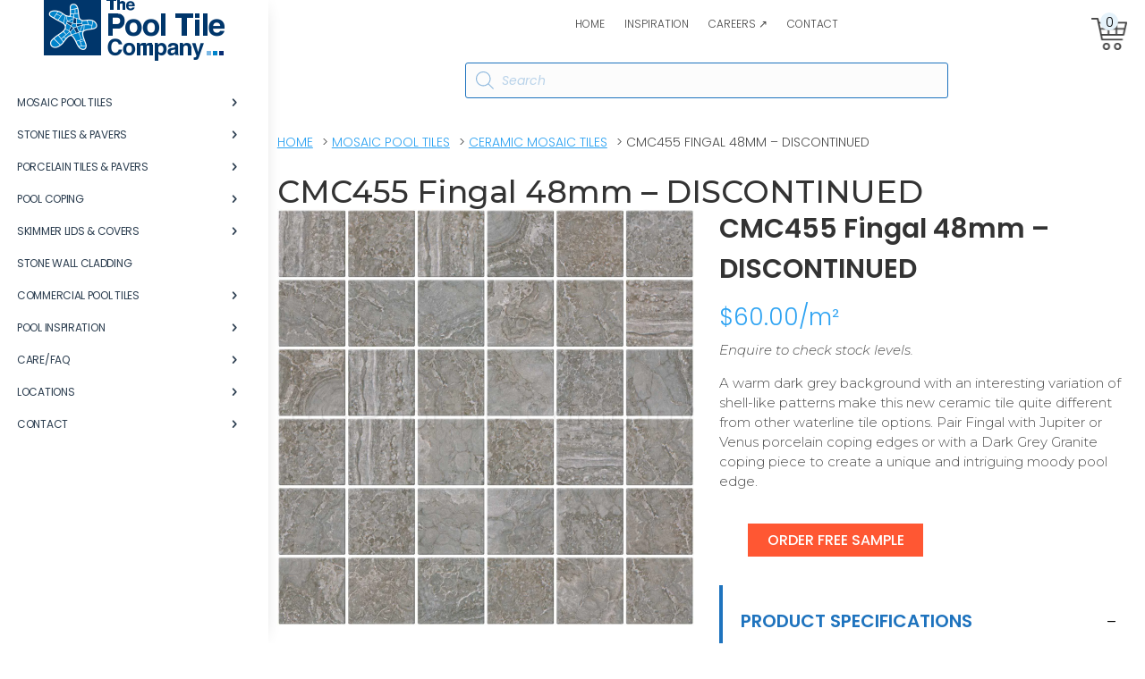

--- FILE ---
content_type: text/css
request_url: https://www.pooltile.com.au/wp-content/litespeed/css/ad31a8342540946a3ecafedb87cd37d4.css?ver=d37d4
body_size: 1654
content:
.et_mobile_menu li a{padding:7px}@media only screen and (min-width:981px){.et-vert-menu .et_pb_menu__menu>nav>ul>li>ul li a{padding-top:14px!important;padding-bottom:14px!important}}@media only screen and (min-width:981px){.et-vert-menu .et_pb_menu__menu>nav>ul>li>ul li ul li a{padding-top:10px!important;padding-bottom:10px!important}}@media only screen and (max-width:980px){.et-db div#et-boc .et-l .et_pb_section_1_tb_header{position:relative!important}.et_builder_inner_content et-db div#et-boc .et-1 .et_pb_section_1_tb_header{position:relative!important}}@media (max-width:980px){.et-db #et-boc .et-l .et_pb_menu .et_mobile_nav_menu{margin:-24px 6px 0 6px}}div.header-copyright{color:#a8a8a8;font-size:.9em;font-weight:400;text-align:center}div.header-contact{text-align:center}span.hc-dt-phoneno a{text-decoration:none;color:#1e73be;font-size:1.125rem;font-weight:700;margin:0}#top-menu .menu-item-has-children>a:first-child:after,#et-secondary-nav .menu-item-has-children>a:first-child:after{font-family:'ETmodules';content:"5"}#top-header .et-cart-info{display:none}#et-secondary-menu{float:none;text-align:center;font-weight:400}#et-secondary-menu>ul>li a:after{content:"~";margin-left:15px}.et-db #et-boc .et-l .et_pb_fullwidth_menu--without-logo .et_pb_menu__menu>nav>ul{padding:15px 0 0 0!important}.et-db #et-boc .et-l .et_pb_menu .et_pb_menu__menu,.et-db #et-boc .et-l .et_pb_menu .et_pb_menu__menu>nav,.et-db #et-boc .et-l .et_pb_menu .et_pb_menu__menu>nav>ul{display:block}.et_pb_row{width:98%}.container,.et_pb_row,.et_pb_slider .et_pb_container,.et_pb_fullwidth_section .et_pb_title_container,.et_pb_fullwidth_section .et_pb_title_featured_container,.et_pb_fullwidth_header:not(.et_pb_fullscreen) .et_pb_fullwidth_header_container{max-width:2620px}.container{width:98%}table.producttable{border-collapse:collapse;width:100%}table.producttable td,table.producttable th{border:1px solid #ddd;padding:8px}table.producttable tr:nth-child(even){background-color:#f2f2f2}table.producttable tr:hover{background-color:#ddd}table.producttable th{padding-top:12px;padding-bottom:12px;text-align:left;background-color:#0083CB;color:#fff}.woocommerce div.product div.images .flex-control-thumbs li{width:23.5%;margin-right:2%;margin-bottom:2%}@media (min-width:981px){.et_vertical_nav div#et_top_search{margin-top:2px;border:1px solid lightblue}.et_vertical_nav #et_search_icon:before{top:5px;left:8px}#et_search_icon:after{position:relative;content:"search";left:40px;color:lightblue;font-weight:300}}@media (min-width:981px){.et_pb_gutters3 .et_pb_column_1_4,.et_pb_gutters3.et_pb_row .et_pb_column_1_4{width:25%;margin-right:0}}sup{bottom:.5em;height:0;line-height:0;position:relative;vertical-align:baseline;font-size:.75em}.et_pb_wc_add_to_cart form.cart div.quantity{display:none}.woocommerce div.product form.cart div.quantity{display:none}td.woocommerce-product-attributes-item__value p a{color:#000;font-style:normal;font-weight:400}@media (max-width:980px){.footquicklinkmenu2 .et_mobile_nav_menu,.footquicklinkmenu2 .mobile_menu_bar,.footquicklinkmenu .et_mobile_nav_menu{display:none!important}.et_pb_menu--style-left_aligned .et_pb_menu__wrap{justify-content:left!important}}img.category-image{width:100%;max-width:100%;margin:20px 0}@media (min-width:981px){.et_left_sidebar #sidebar{padding-right:2px}}div#sidebar h4.wp-block-heading{font-size:18px;line-height:1em;color:goldenrod}.woocommerce .woocommerce-widget-layered-nav-list .woocommerce-widget-layered-nav-list__item a,.woocommerce .woocommerce-widget-layered-nav-list .woocommerce-widget-layered-nav-list__item span{padding:3px 20px 3px 3px}h4.widgettitle{line-height:1.4;text-transform:uppercase;font-weight:600;font-size:15px!important;padding:0}#sidebar .et_pb_widget{margin-bottom:1px;width:100%;float:none;border:1px solid lightgray;padding:10px 8px}.woocommerce .woocommerce-widget-layered-nav-list .woocommerce-widget-layered-nav-list__item{padding:3px 5px;list-style:none;border:1px solid lightgray;background-color:cornsilk}.et_pb_widget ol li,.et_pb_widget ul li{margin:3px 6px 3px 0;display:inline-block;line-height:24px}.et_pb_widget a{color:#262626;font-weight:400;font-size:11px;font-family:'Montserrat'}.woocommerce .woocommerce-widget-layered-nav-list .woocommerce-widget-layered-nav-list__item span{padding:1px 0;color:#262626;font-weight:400;font-size:11px;font-family:'Montserrat'}@media (min-width:981px){.et-db #et-boc .et-l .et_pb_gutters3 .et_pb_row .et_pb_column_4_4 .et_pb_grid_item,.et-db #et-boc .et-l .et_pb_gutters3 .et_pb_row .et_pb_column_4_4 .et_pb_shop_grid .woocommerce ul.products li.product,.et-db #et-boc .et-l .et_pb_gutters3.et_pb_row .et_pb_column_4_4 .et_pb_widget,.et_pb_gutters3 .et-db #et-boc .et-l .et_pb_column_4_4 .et_pb_grid_item,.et_pb_gutters3.et-db #et-boc .et-l .et_pb_column_4_4 .et_pb_shop_grid .woocommerce ul.products li.product,.et_pb_gutters3.et-db #et-boc .et-l .et_pb_column_4_4 .et_pb_widget{width:100%!important}}@media (max-width:980px){.et-db #et-boc .et-l .et_pb_column .et_pb_widget{margin:0 5.5% 7.5% 0;width:94.5%;clear:none;float:left}}@media only screen and (max-width:767px){div#page-container.et-push-sidebar-active .et_pb_section.et-push-sidebar>.et_pb_row:first-child .et_pb_module{display:none}div#page-container.et-push-sidebar-active .et_pb_section.et-push-sidebar>.et_pb_row:first-child .et_pb_module.et-slide-push-close{display:block}div#page-container.et-push-sidebar-active .et_pb_section.et-push-sidebar{margin-top:30px}}@media (max-width:980px){.et-db #et-boc .et-l .et_pb_menu_0_tb_header .opened .mobile_menu_bar:before,#et_mobile_nav_menu .mobile_nav.opened .mobile_menu_bar::before,.et_pb_module.et_pb_menu .et_mobile_nav_menu .mobile_nav.opened .mobile_menu_bar::before{content:'\24CD'}}.et_pb_sidebar_0_tb_header,.et_pb_text_0_tb_header{width:85%!important}@media (min-width:980px){.mobileonly{display:none!important}}@media (max-width:980px){.et-vert-menu .et_pb_menu__menu{display:none!important}}ul.et_mobile_menu li.menu-item-has-children .mobile-toggle,ul.et_mobile_menu li.page_item_has_children .mobile-toggle,.et-db #et-boc .et-l ul.et_mobile_menu li.menu-item-has-children .mobile-toggle,.et-db #et-boc .et-l ul.et_mobile_menu li.page_item_has_children .mobile-toggle{width:44px;height:100%;padding:0px!important;max-height:44px;border:none;position:absolute;right:0;top:0;z-index:999;background-color:#fff0}ul.et_mobile_menu>li.menu-item-has-children,ul.et_mobile_menu>li.page_item_has_children,ul.et_mobile_menu>li.menu-item-has-children .sub-menu li.menu-item-has-children,.et-db #et-boc .et-l ul.et_mobile_menu>li.menu-item-has-children,.et-db #et-boc .et-l ul.et_mobile_menu>li.page_item_has_children,.et-db #et-boc .et-l ul.et_mobile_menu>li.menu-item-has-children .sub-menu li.menu-item-has-children{position:relative}.et_mobile_menu .menu-item-has-children>a,.et-db #et-boc .et-l .et_mobile_menu .menu-item-has-children>a{background-color:#fff0}ul.et_mobile_menu .menu-item-has-children .sub-menu,#main-header ul.et_mobile_menu .menu-item-has-children .sub-menu,.et-db #et-boc .et-l ul.et_mobile_menu .menu-item-has-children .sub-menu,.et-db #main-header ul.et_mobile_menu .menu-item-has-children .sub-menu{display:none!important;visibility:hidden!important}ul.et_mobile_menu .menu-item-has-children .sub-menu.visible,#main-header ul.et_mobile_menu .menu-item-has-children .sub-menu.visible,.et-db #et-boc .et-l ul.et_mobile_menu .menu-item-has-children .sub-menu.visible,.et-db #main-header ul.et_mobile_menu .menu-item-has-children .sub-menu.visible{display:block!important;visibility:visible!important}ul.et_mobile_menu li.menu-item-has-children .mobile-toggle,.et-db #et-boc .et-l ul.et_mobile_menu li.menu-item-has-children .mobile-toggle{text-align:center;opacity:1}ul.et_mobile_menu li.menu-item-has-children .mobile-toggle::after,.et-db #et-boc .et-l ul.et_mobile_menu li.menu-item-has-children .mobile-toggle::after{top:10px;position:relative;font-family:"ETModules";content:'33';color:#00d263;background:#f0f3f6;border-radius:50%;padding:3px}ul.et_mobile_menu li.menu-item-has-children.dt-open>.mobile-toggle::after,.et-db #et-boc .et-l ul.et_mobile_menu li.menu-item-has-children.dt-open>.mobile-toggle::after{content:'32'}.mobile_menu_bar{position:relative;display:block;bottom:0;line-height:0}.et_pb_menu_0.et_pb_menu .et_mobile_menu,.et_pb_menu_0.et_pb_menu .et_mobile_menu ul{background-color:#ffffff!important;border-radius:10px}[class*="lightbox-trigger-"]{cursor:pointer}[class*="lightbox-content-"]{position:relative;z-index:unset!important}[class*="lightbox-content-"] .mfp-close{color:#000000!important}[class*="lightbox-content-"] .mfp-close:active{top:0px!important}[class^="lightbox-content-prof"]{text-align:center;margin:0 auto;width:360px;padding:20px 0;background-color:#fff}[class^="lightbox-trigger-prof"]{text-decoration:underline;color:#2ea3f2}

--- FILE ---
content_type: text/css
request_url: https://www.pooltile.com.au/wp-content/litespeed/css/305bf05dfe279bf031c137a30d22461f.css?ver=5eae5
body_size: 2377
content:
.hero-row{width:100%!important;max-width:2620px;margin:0 auto;padding:0}.hero-cover{width:100%;max-width:2620px;margin:0 auto;position:relative;overflow:hidden;height:clamp(260px,40vw,599px);line-height:0}.hero-cover img{display:block;width:100%!important;height:100%!important;object-fit:cover;object-position:center}.hero-cover .et_pb_image_wrap,.hero-cover .et_pb_image_wrap img{width:100%;height:100%}@media only screen and (min-width:980px) and (max-width:1360px){div.h1ctahp h1.et_pb_module_header{font-size:61px!important}}label.error{position:relative;top:-7px}.my-custom-class{margin-top:0px!important;margin-right:0px!important;margin-bottom:30px!important;margin-left:40px!important}@media only screen and (min-width:2600px){.et_pb_slider_container_inner{position:relative;bottom:120px}}@media only screen and (min-width:980px) and (max-height:888px){.et_pb_row_1_tb_header .et_pb_button_module_wrapper,.et_pb_row_1_tb_header .et_pb_social_media_follow_0_tb_header{display:none!important}}@media only screen and (min-width:980px) and (max-height:710px){.et_pb_row_1_tb_header .et_pb_text_0_tb_header .et_pb_text_inner{display:none!important}}.et-db #et-boc .et-l .nav li ul.sub-menu ul.sub-menu{width:310px!important}@media only screen and (min-width:981px){.et-vert-menu .et_pb_menu__menu>nav>ul>li>ul li ul li a{padding-top:10px!important;padding-bottom:10px!important}}a.pisol-view-cart{color:#000;border:1px solid orange;padding:6px;margin:0 0 20px 10px;text-align:center}a.pisol-view-cart::after{position:relative;left:-70px;top:40px;content:"or Continue Browsing";color:grey;cursor:text}.et_pb_cta_0.et_pb_promo,.et_pb_cta_1.et_pb_promo,.et_pb_cta_2.et_pb_promo,.et_pb_cta_3.et_pb_promo,.et_pb_cta_4.et_pb_promo,.et_pb_cta_5.et_pb_promo,.et_pb_cta_6.et_pb_promo,.et_pb_cta_7.et_pb_promo{align-items:center;display:flex;justify-content:center}:root :where(a:where(:not(.wp-element-button))){text-decoration:none}@media only screen and (max-width:622px){.woocommerce table.shop_table{margin-top:24px!important}}form#pi-eqw-enquiry-form{margin-top:40px}.et_pb_image_6 .et_overlay:before,.et_pb_image_7 .et_overlay:before,.et_pb_image_8 .et_overlay:before,.et_pb_image_9 .et_overlay:before{font-size:64px}a.add-to-enquiry-loop[tabindex="0"],a.add-to-enquiry-loop[tabindex="1"],a.add-to-enquiry-loop[tabindex="-1"]{display:none!important}div.pi-row div input{padding:10px;width:100%;display:block;border:1px solid #ccc}div.pi-row div.pi-col-12 label input[type=checkbox]{height:30px;width:40px;padding-left:10px;text-align:left}@media only screen and (max-width:769px){td.pi-thumbnail{display:inline-block!important}.pi-thumbnail img{max-width:40px!important}#pi-eqw-cart.top-right{top:50px}}select.pi-form-control[name="state"]{width:40%;padding-bottom:8px}div.pi-col-12 input[name="postcode"]{width:40%}table.shop_table{margin-bottom:385px!important}.woocommerce table.shop_table{margin:24px 0 0 0;width:49%;float:left;background-color:#f5f5f5}#pi-eqw-enquiry-form{clear:none}.pi-row{display:inline;padding:25px 0}.pi-col-12{width:49%;position:relative;float:right;background-color:#fff;padding-left:20px}div.pi-row div input,div.pi-row div textarea{padding:10px;width:80%;margin-bottom:10px}select.pi-form-control[name="how-did-you-hear-about-us"]{width:80%}div.pi-row div select{margin-bottom:10px}.pi-form-control{display:block}input.pi-submit-enq-button{font-size:large;font-weight:700;text-transform:uppercase}.pi-row:nth-child(1) .pi-col-12::before{display:block;font-size:22px;font-weight:700;color:gray;content:"CONTACT"}.pi-row:nth-child(4) .pi-col-12::before{display:block;font-size:22px;font-weight:700;color:gray;content:"DELIVERY"}#pi-eqw-cart .pi-count{background:#e5f2fa;color:#000}@media (max-width:1010px){.woocommerce table.shop_table{float:none;margin-bottom:20px!important;width:100%}.pi-row{display:block;padding:10px 0}select.pi-form-control[name="state"]{width:100%}div.pi-col-12 input[name="postcode"]{width:100%}.pi-col-12{width:100%;position:relative;float:none;padding-left:0}div.pi-row div input,div.pi-row div textarea{padding:10px;width:100%;margin-bottom:10px}select.pi-form-control[name="how-did-you-hear-about-us"]{width:100%}}ul.argo{width:90%;margin:10px 0 10px 10%;list-style:disc outside;border:none}ol.argo{width:90%;margin:10px 0 10px 5%}ol.argo li{line-height:2em;margin-top:16px}ol>li::marker{font-weight:700}ul.argo li{font-size:16px;line-height:2em}.woocommerce table.shop_attributes th{width:175px;text-align:left}.woocommerce table.shop_attributes td{font-style:normal}.woocommerce table.shop_attributes td p{padding:0}.pswp__ui--fit .pswp__caption .pswp__caption__center{text-align:center;max-width:780px;margin:0 auto;font-size:13px;padding:10px;line-height:20px;color:#ccc}ul.products h2.woocommerce-loop-product__title{white-space:wrap;overflow:visible}ul.product__features{margin-left:30px}[class^="lightbox-content-profsl"]{text-align:center;margin:0 auto;width:1024px;max-width:100%;padding:20px 0;background-color:#fff}[class^="lightbox-trigger-profsl"]{text-decoration:none;color:#fff0}#pfhub_portfolio_content_4 .og-expander .og-details a.link-button,#pfhub_portfolio_content_5 .og-expander .og-details a.link-button,#pfhub_portfolio_content_6 .og-expander .og-details a.link-button,#pfhub_portfolio_content_7 .og-expander .og-details a.link-button,#pfhub_portfolio_content_8 .og-expander .og-details a.link-button,#pfhub_portfolio_content_10 .og-expander .og-details a.link-button,#pfhub_portfolio_content_12 .og-expander .og-details a.link-button{line-height:4em}#pfhub_portfolio_content_4 .og-grid li>a>img,#pfhub_portfolio_content_5 .og-grid li>a>img,#pfhub_portfolio_content_6 .og-grid li>a>img,#pfhub_portfolio_content_7 .og-grid li>a>img,#pfhub_portfolio_content_8 .og-grid li>a>img,pfhub_portfolio_content_10 .og-grid li>a>img,#pfhub_portfolio_content_12 .og-grid li>a>img{max-width:100%!important}span.hc-dt-phoneno a{text-decoration:none!important}.blurbwithpadaroundtextonly .et_pb_blurb_container{padding:10px}a:where(:not(.wp-element-button)){text-decoration:none}nav.rank-math-breadcrumb a{margin-right:5px}.et-db #et-boc .et-l .et_pb_wc_breadcrumb_0_tb_body .woocommerce-breadcrumb a{color:#2ea3f2;text-decoration:underline;background-color:#fff0;margin:2px 6px 2px 0;text-decoration-line:underline;text-decoration-style:solid;text-underline-offset:5px;text-decoration-thickness:.5px;font-size:14px}.et-db #et-boc .et-l .et_pb_wc_breadcrumb_0_tb_body nav.woocommerce-breadcrumb a:hover{text-decoration-thickness:2px}td.woocommerce-product-attributes-item__value p a{text-decoration:none}td.woocommerce-product-attributes-item__value p a:hover{color:#2ea3f2}.is-ajax-woocommerce-actions{display:none!important}div.flip-bottom>div{display:none}.woocommerce div.product div.images img{cursor:zoom-in}.woocommerce div.product div.images .flex-control-thumbs li img{cursor:pointer;opacity:1;margin:0}.woocommerce div.product div.images .flex-control-thumbs li img.flex-active,.woocommerce div.product div.images .flex-control-thumbs li img:hover{opacity:.5}.et_pb_shop_0_tb_body,.et_pb_shop_1_tb_body,.et_pb_shop_2_tb_body{margin-right:10px!important}.woocommerce ul.products li.product,.woocommerce-page ul.products li.product{float:left;margin:0 2.3% 2% 0;padding:0;position:relative;width:23.275%;margin-left:0}.woocommerce ul.products li.last,.woocommerce-page ul.products li.last{margin-right:0!important}@media (min-width:768px) and (max-width:980px){.woocommerce-page ul.products li.product:nth-child(n){margin:0 2.5% 2% 0!important;width:30.833%!important;clear:none;float:left!important}}@media (min-width:768px) and (max-width:980px){.woocommerce-page ul.products li.product:nth-child(3n){margin-right:0!important}}@media (max-width:767px){.woocommerce-page ul.products li.product:nth-child(n){margin:0 2.5% 2.5% 0!important;width:48.75%!important;clear:none}}@media (max-width:767px){.woocommerce-page ul.products li.product:nth-child(2n){margin-right:0!important}}mark.count{background-color:#fff}.woocommerce .woocommerce-widget-layered-nav-list .woocommerce-widget-layered-nav-list__item{padding:2px 5px 2px 4px;list-style:none;border:1px solid lightgray;background-color:#fff;border-radius:5px;margin:3px 3px 1px 0!important}li.woocommerce-widget-layered-nav-list__item.wc-layered-nav-term:hover{background-color:aliceblue}@media only screen and (min-width:981px){.archive #et-boc .et-l .et_pb_section_2_tb_body.et_pb_section{padding-top:40px;padding-bottom:0;margin-left:300px!important;background-color:#FFFFFF!important}}.et-db #et-boc .et-l .et_pb_blurb_1_tb_body.et-slide-push-toggle{margin-top:35px!important}.woocommerce-Price-amount bdi::after{content:"/m²"}.term-423 .woocommerce-Price-amount bdi::after{content:"/lin. m"}.term-402 .woocommerce-Price-amount bdi::after,.term-365 .woocommerce-Price-amount bdi::after{content:"/piece"}.postid-3926 bdi::after,.postid-3927 bdi::after,.postid-3928 bdi::after,.postid-3929 bdi::after,.postid-3930 bdi::after,.postid-3931 bdi::after,.postid-3932 bdi::after,.postid-3933 bdi::after,.postid-3934 bdi::after,.postid-3935 bdi::after,.postid-3936 bdi::after,.postid-3937 bdi::after,.postid-3938 bdi::after,.postid-3939 bdi::after,.postid-3940 bdi::after,.postid-3941 bdi::after,.postid-3942 bdi::after,.postid-3943 bdi::after,.postid-3944 bdi::after,.postid-3945 bdi::after,.postid-3946 bdi::after,.postid-10382 bdi::after,.postid-3997 bdi::after,.postid-987483586 bdi::after,.postid-987483585 bdi::after,.postid-987483584 bdi::after,.postid-987483583 bdi::after{content:"/lin. m"}li.post-3926 bdi::after,li.post-3927 bdi::after,li.post-3928 bdi::after,li.post-3929 bdi::after,li.post-3930 bdi::after,li.post-3931 bdi::after,li.post-3932 bdi::after,li.post-3933 bdi::after,li.post-3934 bdi::after,li.post-3935 bdi::after,li.post-3936 bdi::after,li.post-3937 bdi::after,li.post-3938 bdi::after,li.post-3939 bdi::after,li.post-3940 bdi::after,li.post-3941 bdi::after,li.post-3942 bdi::after,li.post-3943 bdi::after,li.post-3944 bdi::after,li.post-3945 bdi::after,li.post-3946 bdi::after,li.post-10382 bdi::after,li.post-3997 bdi::after,li.post-987483586 bdi::after,li.post-987483585 bdi::after,li.post-987483584 bdi::after,li.post-987483583 bdi::after{content:"/lin. m"}li.post-3995 bdi::after,li.post-3999 bdi::after,li.post-3991 bdi::after,li.post-3982 bdi::after,li.post-3984 bdi::after{content:"/piece"}li.post-3850 bdi::after,li.post-3851 bdi::after{content:"/piece"}li.post-3852 bdi::after{content:"/strip"}.postid-3852 bdi::after{content:"/strip"}.postid-3995 bdi::after,.postid-3999 bdi::after,.postid-3991 bdi::after,.postid-3982 bdi::after,.postid-3984 bdi::after{content:"/piece"}.postid-3850 bdi::after,.postid-3851 bdi::after,.postid-3857 bdi::after,.postid-3858 bdi::after,.postid-3859 bdi::after,.postid-3860 bdi::after,.postid-3861 bdi::after,.postid-3862 bdi::after,.postid-3863 bdi::after,.postid-3864 bdi::after,.postid-3865 bdi::after,.postid-3866 bdi::after,.postid-3867 bdi::after,.postid-3868 bdi::after,.postid-3869 bdi::after,.postid-3870 bdi::after,.postid-3871 bdi::after,.postid-3872 bdi::after,.postid-3873 bdi::after,.postid-3874 bdi::after,.postid-3875 bdi::after,.postid-3876 bdi::after,.postid-3877 bdi::after,.postid-3878 bdi::after,.postid-3879 bdi::after,.postid-3880 bdi::after,.postid-3881 bdi::after,.postid-3882 di::after,.postid-3883 bdi::after,.postid-3884 bdi::after,.postid-3885 bdi::after,.postid-3886 bdi::after,.postid-3887 bdi::after,.postid-3888 bdi::after,.postid-3891 bdi::after,.postid-3892 bdi::after,.postid-3893 bdi::after,.postid-3894 bdi::after,.postid-3895 bdi::after,.postid-3896 bdi::after,.postid-3897 di::after,.postid-3898 bdi::after,.postid-3899 bdi::after,.postid-3900 bdi::after,.postid-3901 bdi::after,.postid-3902 bdi::after,.postid-3903 bdi::after,.postid-3904 bdi::after,.postid-3905 bdi::after,.postid-3906 bdi::after,.postid-3907 bdi::after,.postid-3908 bdi::after,.postid-3909 bdi::after,.postid-3910 bdi::after,.postid-3911 bdi::after,.postid-3912 bdi::after,.postid-3913 bdi::after,.postid-3914 bdi::after,.postid-3915 bdi::after,.postid-3916 bdi::after{content:"/piece"}li.post-3857 bdi::after,li.post-3858 bdi::after,li.post-3859 bdi::after,li.post-3860 bdi::after,li.post-3861 bdi::after,li.post-3862 bdi::after,li.post-3863 bdi::after,li.post-3864 bdi::after,li.post-3865 bdi::after,li.post-3866 bdi::after,li.post-3867 bdi::after,li.post-3868 bdi::after,li.post-3869 bdi::after,li.post-3870 bdi::after,li.post-3871 bdi::after,li.post-3872 bdi::after,li.post-3873 bdi::after,li.post-3874 bdi::after,li.post-3875 bdi::after,li.post-3876 bdi::after,li.post-3877 bdi::after,li.post-3878 bdi::after,li.post-3879 bdi::after,li.post-3880 bdi::after,li.post-3881 bdi::after,li.post-3882 di::after,li.post-3883 bdi::after,li.post-3884 bdi::after,li.post-3885 bdi::after,li.post-3886 bdi::after,li.post-3887 bdi::after,li.post-3888 bdi::after,li.post-3891 bdi::after,li.post-3892 bdi::after,li.post-3893 bdi::after,li.post-3894 bdi::after,li.post-3895 bdi::after,li.post-3896 bdi::after,li.post-3897 di::after,li.post-3898 bdi::after,li.post-3899 bdi::after,li.post-3900 bdi::after,li.post-3901 bdi::after,li.post-3902 bdi::after,li.post-3903 bdi::after,li.post-3904 bdi::after,li.post-3905 bdi::after,li.post-3906 bdi::after,li.post-3907 bdi::after,li.post-3908 bdi::after,li.post-3909 bdi::after,li.post-3910 bdi::after,li.post-3911 bdi::after,li.post-3912 bdi::after,li.post-3913 bdi::after,li.post-3914 bdi::after,li.post-3915 bdi::after,li.post-3916 bdi::after{content:"/piece"}

--- FILE ---
content_type: application/javascript
request_url: https://www.pooltile.com.au/wp-content/themes/divi-child/js/custom-profile-popups.js
body_size: 811
content:
jQuery(document).ready(function($) {
    // Ensure Magnific Popup jQuery function is available
    if (typeof $.fn.magnificPopup === 'undefined') {
        // console.warn('Magnific Popup function not available. Popups will not be initialized.');
        return;
    }

    // Find all your lightbox trigger elements
    var $lightboxTriggers = $('span[class^="lightbox-trigger-prof"]');

    if (!$lightboxTriggers.length) {
        // console.log('No custom lightbox triggers found on this page.');
        return;
    }
    // console.log('Found ' + $lightboxTriggers.length + ' custom lightbox triggers. Initializing now...');

    $lightboxTriggers.each(function() {
        var $trigger = $(this);
        var classList = $trigger.attr('class').split(/\s+/);
        var profileSuffix = '';

        // Extract the unique part of the class, e.g., "prof75"
        $.each(classList, function(index, item) {
            if (item.startsWith('lightbox-trigger-')) {
                profileSuffix = item.substring('lightbox-trigger-'.length);
                return false; // Exit $.each loop
            }
        });

        if (profileSuffix) {
            var contentSelector = '.lightbox-content-' + profileSuffix;
            var $contentElement = $(contentSelector); // Get the jQuery object of the content

            if ($contentElement.length) {
                // Remove any previously bound click handlers from our namespace to avoid duplicates
                $trigger.off('click.customProfilePopup');

                // Attach the click event handler
                $trigger.on('click.customProfilePopup', function(e) {
                    e.preventDefault(); // Prevent default link behavior if any

                    // console.log("Trigger clicked for profile: " + profileSuffix + ". Opening content: " + contentSelector);

                    $.magnificPopup.open({
                        items: {
                            // Pass the jQuery object of the content directly.
                            // This is often more reliable for inline type.
                            src: $contentElement
                        },
                        type: 'inline',

                        // Optional: Add custom class for styling or animations
                        // Ensure 'mfp-fade' or your custom animation class is defined in your CSS
                        mainClass: 'mfp-fade',
                        removalDelay: 300, // Works with mainClass for fade effect

                        // Callbacks can be added here if needed, e.g.
                        // callbacks: {
                        //  open: function() {
                        //    console.log('Popup opened for ' + profileSuffix);
                        //  },
                        //  close: function() {
                        //    console.log('Popup closed for ' + profileSuffix);
                        //  }
                        // }

                        // Key takeaway: DO NOT explicitly set 'ajax: null' or other ajax options,
                        // let it use its internal defaults for those.
                    });
                });
                // console.log('Custom popup handler attached for ' + profileSuffix);
            } else {
                // console.warn('Magnific Popup: Content element not found for profile suffix: ' + profileSuffix + ' (Selector: ' + contentSelector + ')');
            }
        } else {
            // console.warn('Magnific Popup: Could not determine profile suffix for trigger: ', $trigger);
        }
    });
});